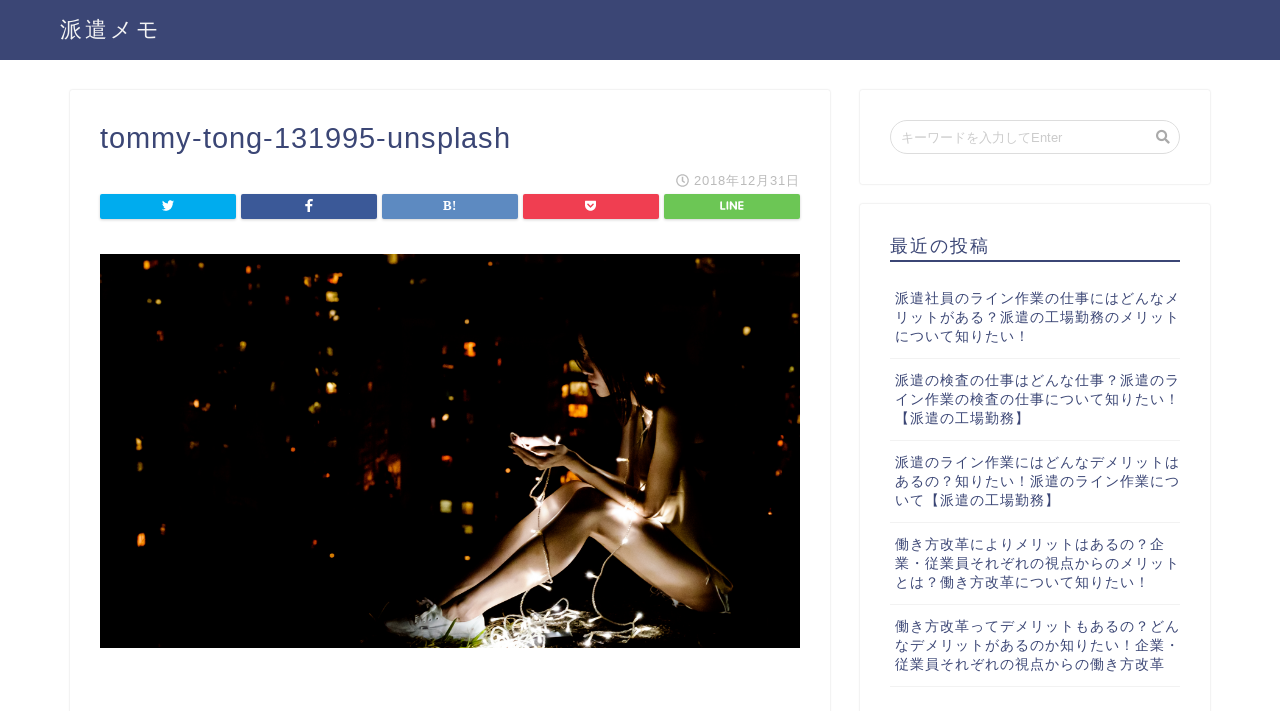

--- FILE ---
content_type: text/html; charset=UTF-8
request_url: https://xn--4dkc8647bin3a.com/2018/12/31/%E5%89%AF%E6%A5%AD%E8%A7%A3%E7%A6%81%EF%BC%81%E5%A4%9C%E3%81%A0%E3%81%91%E6%B4%BE%E9%81%A3%E3%81%A7%E5%83%8D%E3%81%8F%E4%BA%8B%E3%81%AF%E5%87%BA%E6%9D%A5%E3%82%8B%E3%81%AE%EF%BC%9F%E5%A4%9C%E3%81%AB/tommy-tong-131995-unsplash/
body_size: 10419
content:
<!DOCTYPE html>
<html lang="ja">
<head prefix="og: http://ogp.me/ns# fb: http://ogp.me/ns/fb# article: http://ogp.me/ns/article#">
<meta charset="utf-8">
<meta http-equiv="X-UA-Compatible" content="IE=edge">
<meta name="viewport" content="width=device-width, initial-scale=1">
<!-- ここからOGP -->
<meta property="og:type" content="blog">
<meta property="og:description" content=""> 
<meta property="og:title" content="tommy-tong-131995-unsplash｜派遣メモ"> 
<meta property="og:url" content="https://xn--4dkc8647bin3a.com/2018/12/31/%e5%89%af%e6%a5%ad%e8%a7%a3%e7%a6%81%ef%bc%81%e5%a4%9c%e3%81%a0%e3%81%91%e6%b4%be%e9%81%a3%e3%81%a7%e5%83%8d%e3%81%8f%e4%ba%8b%e3%81%af%e5%87%ba%e6%9d%a5%e3%82%8b%e3%81%ae%ef%bc%9f%e5%a4%9c%e3%81%ab/tommy-tong-131995-unsplash/"> 
<meta property="og:image" content="https://xn--4dkc8647bin3a.com/wp-content/themes/jin/img/noimg.png">
<meta property="og:site_name" content="派遣メモ">
<meta property="fb:admins" content="">
<meta name="twitter:card" content="summary">
<!-- ここまでOGP --> 
<title>tommy-tong-131995-unsplash｜派遣メモ</title>
<meta name="description" itemprop="description" content="" >
<link rel="shortcut icon" href="https://xn--4dkc8647bin3a.com/wp-content/themes/jin/favicon.ico">

<link rel='dns-prefetch' href='//webfonts.xserver.jp' />
<link rel='dns-prefetch' href='//ajax.googleapis.com' />
<link rel='dns-prefetch' href='//cdnjs.cloudflare.com' />
<link rel='dns-prefetch' href='//use.fontawesome.com' />
<link rel='dns-prefetch' href='//s.w.org' />
<link rel="alternate" type="application/rss+xml" title="派遣メモ &raquo; フィード" href="https://xn--4dkc8647bin3a.com/feed/" />
<link rel="alternate" type="application/rss+xml" title="派遣メモ &raquo; コメントフィード" href="https://xn--4dkc8647bin3a.com/comments/feed/" />
<link rel="alternate" type="application/rss+xml" title="派遣メモ &raquo; tommy-tong-131995-unsplash のコメントのフィード" href="https://xn--4dkc8647bin3a.com/2018/12/31/%e5%89%af%e6%a5%ad%e8%a7%a3%e7%a6%81%ef%bc%81%e5%a4%9c%e3%81%a0%e3%81%91%e6%b4%be%e9%81%a3%e3%81%a7%e5%83%8d%e3%81%8f%e4%ba%8b%e3%81%af%e5%87%ba%e6%9d%a5%e3%82%8b%e3%81%ae%ef%bc%9f%e5%a4%9c%e3%81%ab/tommy-tong-131995-unsplash/feed/" />
		<script type="text/javascript">
			window._wpemojiSettings = {"baseUrl":"https:\/\/s.w.org\/images\/core\/emoji\/12.0.0-1\/72x72\/","ext":".png","svgUrl":"https:\/\/s.w.org\/images\/core\/emoji\/12.0.0-1\/svg\/","svgExt":".svg","source":{"concatemoji":"https:\/\/xn--4dkc8647bin3a.com\/wp-includes\/js\/wp-emoji-release.min.js?ver=5.3.20"}};
			!function(e,a,t){var n,r,o,i=a.createElement("canvas"),p=i.getContext&&i.getContext("2d");function s(e,t){var a=String.fromCharCode;p.clearRect(0,0,i.width,i.height),p.fillText(a.apply(this,e),0,0);e=i.toDataURL();return p.clearRect(0,0,i.width,i.height),p.fillText(a.apply(this,t),0,0),e===i.toDataURL()}function c(e){var t=a.createElement("script");t.src=e,t.defer=t.type="text/javascript",a.getElementsByTagName("head")[0].appendChild(t)}for(o=Array("flag","emoji"),t.supports={everything:!0,everythingExceptFlag:!0},r=0;r<o.length;r++)t.supports[o[r]]=function(e){if(!p||!p.fillText)return!1;switch(p.textBaseline="top",p.font="600 32px Arial",e){case"flag":return s([127987,65039,8205,9895,65039],[127987,65039,8203,9895,65039])?!1:!s([55356,56826,55356,56819],[55356,56826,8203,55356,56819])&&!s([55356,57332,56128,56423,56128,56418,56128,56421,56128,56430,56128,56423,56128,56447],[55356,57332,8203,56128,56423,8203,56128,56418,8203,56128,56421,8203,56128,56430,8203,56128,56423,8203,56128,56447]);case"emoji":return!s([55357,56424,55356,57342,8205,55358,56605,8205,55357,56424,55356,57340],[55357,56424,55356,57342,8203,55358,56605,8203,55357,56424,55356,57340])}return!1}(o[r]),t.supports.everything=t.supports.everything&&t.supports[o[r]],"flag"!==o[r]&&(t.supports.everythingExceptFlag=t.supports.everythingExceptFlag&&t.supports[o[r]]);t.supports.everythingExceptFlag=t.supports.everythingExceptFlag&&!t.supports.flag,t.DOMReady=!1,t.readyCallback=function(){t.DOMReady=!0},t.supports.everything||(n=function(){t.readyCallback()},a.addEventListener?(a.addEventListener("DOMContentLoaded",n,!1),e.addEventListener("load",n,!1)):(e.attachEvent("onload",n),a.attachEvent("onreadystatechange",function(){"complete"===a.readyState&&t.readyCallback()})),(n=t.source||{}).concatemoji?c(n.concatemoji):n.wpemoji&&n.twemoji&&(c(n.twemoji),c(n.wpemoji)))}(window,document,window._wpemojiSettings);
		</script>
		<style type="text/css">
img.wp-smiley,
img.emoji {
	display: inline !important;
	border: none !important;
	box-shadow: none !important;
	height: 1em !important;
	width: 1em !important;
	margin: 0 .07em !important;
	vertical-align: -0.1em !important;
	background: none !important;
	padding: 0 !important;
}
</style>
	<link rel='stylesheet' id='wp-block-library-css'  href='https://xn--4dkc8647bin3a.com/wp-includes/css/dist/block-library/style.min.css?ver=5.3.20' type='text/css' media='all' />
<link rel='stylesheet' id='contact-form-7-css'  href='https://xn--4dkc8647bin3a.com/wp-content/plugins/contact-form-7/includes/css/styles.css?ver=5.1.6' type='text/css' media='all' />
<link rel='stylesheet' id='ez-icomoon-css'  href='https://xn--4dkc8647bin3a.com/wp-content/plugins/easy-table-of-contents/vendor/icomoon/style.min.css?ver=1.7' type='text/css' media='all' />
<link rel='stylesheet' id='ez-toc-css'  href='https://xn--4dkc8647bin3a.com/wp-content/plugins/easy-table-of-contents/assets/css/screen.min.css?ver=1.7' type='text/css' media='all' />
<style id='ez-toc-inline-css' type='text/css'>
div#ez-toc-container p.ez-toc-title {font-size: 120%;}div#ez-toc-container p.ez-toc-title {font-weight: 500;}div#ez-toc-container ul li {font-size: 95%;}
</style>
<link rel='stylesheet' id='theme-style-css'  href='https://xn--4dkc8647bin3a.com/wp-content/themes/jin/style.css?ver=5.3.20' type='text/css' media='all' />
<link rel='stylesheet' id='fontawesome-style-css'  href='https://use.fontawesome.com/releases/v5.1.0/css/all.css?ver=5.3.20' type='text/css' media='all' />
<link rel='stylesheet' id='swiper-style-css'  href='https://cdnjs.cloudflare.com/ajax/libs/Swiper/4.0.7/css/swiper.min.css?ver=5.3.20' type='text/css' media='all' />
<script type='text/javascript' src='https://ajax.googleapis.com/ajax/libs/jquery/1.12.4/jquery.min.js?ver=5.3.20'></script>
<script type='text/javascript' src='//webfonts.xserver.jp/js/xserver.js?ver=1.2.1'></script>
<script type='text/javascript' src='https://xn--4dkc8647bin3a.com/wp-content/themes/jin/js/common.js?ver=5.3.20'></script>
<link rel='https://api.w.org/' href='https://xn--4dkc8647bin3a.com/wp-json/' />
<link rel='shortlink' href='https://xn--4dkc8647bin3a.com/?p=517' />
<link rel="alternate" type="application/json+oembed" href="https://xn--4dkc8647bin3a.com/wp-json/oembed/1.0/embed?url=https%3A%2F%2Fxn--4dkc8647bin3a.com%2F2018%2F12%2F31%2F%25e5%2589%25af%25e6%25a5%25ad%25e8%25a7%25a3%25e7%25a6%2581%25ef%25bc%2581%25e5%25a4%259c%25e3%2581%25a0%25e3%2581%2591%25e6%25b4%25be%25e9%2581%25a3%25e3%2581%25a7%25e5%2583%258d%25e3%2581%258f%25e4%25ba%258b%25e3%2581%25af%25e5%2587%25ba%25e6%259d%25a5%25e3%2582%258b%25e3%2581%25ae%25ef%25bc%259f%25e5%25a4%259c%25e3%2581%25ab%2Ftommy-tong-131995-unsplash%2F" />
<link rel="alternate" type="text/xml+oembed" href="https://xn--4dkc8647bin3a.com/wp-json/oembed/1.0/embed?url=https%3A%2F%2Fxn--4dkc8647bin3a.com%2F2018%2F12%2F31%2F%25e5%2589%25af%25e6%25a5%25ad%25e8%25a7%25a3%25e7%25a6%2581%25ef%25bc%2581%25e5%25a4%259c%25e3%2581%25a0%25e3%2581%2591%25e6%25b4%25be%25e9%2581%25a3%25e3%2581%25a7%25e5%2583%258d%25e3%2581%258f%25e4%25ba%258b%25e3%2581%25af%25e5%2587%25ba%25e6%259d%25a5%25e3%2582%258b%25e3%2581%25ae%25ef%25bc%259f%25e5%25a4%259c%25e3%2581%25ab%2Ftommy-tong-131995-unsplash%2F&#038;format=xml" />
	<style type="text/css">
		#wrapper{
						background-color: #fff;
						background-image: url();
		}
		.related-entry-headline-text span:before,
		#comment-title span:before,
		#reply-title span:before{
			background-color: #3b4675;
			border-color: #3b4675!important;
		}
		footer,
		#breadcrumb:after,
		#page-top a{	
			background-color: #3b4675;
		}
		.footer-inner a,
		#copyright,
		#copyright-center{
			border-color: #fff!important;
			color: #fff!important;
		}
		#footer-widget-area
		{
			border-color: #fff!important;
		}
		.page-top-footer a{
			color: #3b4675!important;
		}
				#breadcrumb ul li,
		#breadcrumb ul li a{
			color: #3b4675!important;
		}
		
		body,
		a,
		a:link,
		a:visited{
			color: #3b4675;
		}
		a:hover{
			color: #008db7;
		}
				.widget_nav_menu ul > li > a:before,
		.widget_categories ul > li > a:before,
		.widget_archive form:after,
		.widget_categories form:after,
		.widget_nav_menu ul > li > ul.sub-menu > li > a:before,
		.widget_categories ul > li > .children > li > a:before,
		.widget_nav_menu ul > li > ul.sub-menu > li > ul.sub-menu li > a:before,
		.widget_categories ul > li > .children > li > .children li > a:before{
			color: #3b4675;
		}
		footer .footer-widget,
		footer .footer-widget a,
		footer .footer-widget ul li,
		.footer-widget.widget_nav_menu ul > li > a:before,
		.footer-widget.widget_categories ul > li > a:before{
			color: #fff!important;
			border-color: #fff!important;
		}
		footer .footer-widget .widgettitle{
			color: #fff!important;
			border-color: #ffcd44!important;
		}
		footer .widget_nav_menu ul .children .children li a:before,
		footer .widget_categories ul .children .children li a:before{
			background-color: #fff!important;
		}
		#drawernav a:hover,
		.post-list-title,
		#prev-next p,
		#toc_container .toc_list li a{
			color: #3b4675!important;
		}
		#header-box{
			background-color: #3b4675;
		}
		.pickup-contents:before{
			background-color: #3b4675!important;
		}
		.main-image-text{
			color: #555;
		}
		.main-image-text-sub{
			color: #555;
		}
		
						#site-info{
			padding-top: 15px!important;
			padding-bottom: 15px!important;
		}
				
		#site-info span a{
			color: #f4f4f4!important;
		}
		
				#headmenu .headsns .line a svg{
			fill: #f4f4f4!important;
		}
		#headmenu .headsns a,
		#headmenu{
			color: #f4f4f4!important;
			border-color:#f4f4f4!important;
		}
						.profile-follow .line-sns a svg{
			fill: #3b4675!important;
		}
		.profile-follow .line-sns a:hover svg{
			fill: #ffcd44!important;
		}
		.profile-follow a{
			color: #3b4675!important;
			border-color:#3b4675!important;
		}
		.profile-follow a:hover,
		#headmenu .headsns a:hover{
			color:#ffcd44!important;
			border-color:#ffcd44!important;
		}
				.search-box:hover{
			color:#ffcd44!important;
			border-color:#ffcd44!important;
		}
				#header #headmenu .headsns .line a:hover svg{
			fill:#ffcd44!important;
		}
		.cps-icon-bar,
		#navtoggle:checked + .sp-menu-open .cps-icon-bar{
			background-color: #f4f4f4;
		}
		#nav-container{
			background-color: #fff;
		}
		#drawernav ul.menu-box > li > a,
		#drawernav2 ul.menu-box > li > a,
		#drawernav3 ul.menu-box > li > a,
		#drawernav4 ul.menu-box > li > a,
		#drawernav5 ul.menu-box > li > a,
		#drawernav ul.menu-box > li.menu-item-has-children:after,
		#drawernav2 ul.menu-box > li.menu-item-has-children:after,
		#drawernav3 ul.menu-box > li.menu-item-has-children:after,
		#drawernav4 ul.menu-box > li.menu-item-has-children:after,
		#drawernav5 ul.menu-box > li.menu-item-has-children:after{
			color: #f4f4f4!important;
		}
		#drawernav ul.menu-box li a,
		#drawernav2 ul.menu-box li a,
		#drawernav3 ul.menu-box li a,
		#drawernav4 ul.menu-box li a,
		#drawernav5 ul.menu-box li a{
			font-size: 14px!important;
		}
		#drawernav3 ul.menu-box > li{
			color: #3b4675!important;
		}
		#drawernav4 .menu-box > .menu-item > a:after,
		#drawernav3 .menu-box > .menu-item > a:after,
		#drawernav .menu-box > .menu-item > a:after{
			background-color: #f4f4f4!important;
		}
		#drawernav2 .menu-box > .menu-item:hover,
		#drawernav5 .menu-box > .menu-item:hover{
			border-top-color: #3b4675!important;
		}
				.cps-info-bar a{
			background-color: #ffcd44!important;
		}
				@media (min-width: 768px) {
			.post-list-mag .post-list-item:not(:nth-child(2n)){
				margin-right: 2.6%;
			}
		}
				@media (min-width: 768px) {
			#tab-1:checked ~ .tabBtn-mag li [for="tab-1"]:after,
			#tab-2:checked ~ .tabBtn-mag li [for="tab-2"]:after,
			#tab-3:checked ~ .tabBtn-mag li [for="tab-3"]:after,
			#tab-4:checked ~ .tabBtn-mag li [for="tab-4"]:after{
				border-top-color: #3b4675!important;
			}
			.tabBtn-mag label{
				border-bottom-color: #3b4675!important;
			}
		}
		#tab-1:checked ~ .tabBtn-mag li [for="tab-1"],
		#tab-2:checked ~ .tabBtn-mag li [for="tab-2"],
		#tab-3:checked ~ .tabBtn-mag li [for="tab-3"],
		#tab-4:checked ~ .tabBtn-mag li [for="tab-4"],
		#prev-next a.next:after,
		#prev-next a.prev:after{
			
			background-color: #3b4675!important;
		}
		

		.swiper-slide .post-list-cat,
		.post-list-mag .post-list-cat,
		.post-list-mag3col .post-list-cat,
		.post-list-mag-sp1col .post-list-cat,
		.swiper-pagination-bullet-active,
		.pickup-cat,
		.post-list .post-list-cat,
		.more-cat-button a:hover span:before,
		#breadcrumb .bcHome a:hover span:before,
		.popular-item:nth-child(1) .pop-num,
		.popular-item:nth-child(2) .pop-num,
		.popular-item:nth-child(3) .pop-num{
			background-color: #ffcd44!important;
		}
		.sidebar-btn a,
		.profile-sns-menu{
			background-color: #ffcd44!important;
		}
		.sp-sns-menu a,
		.pickup-contents-box a:hover .pickup-title{
			border-color: #3b4675!important;
			color: #3b4675!important;
		}
				.pro-line svg{
			fill: #3b4675!important;
		}
		.cps-post-cat a,
		.meta-cat,
		.popular-cat{
			background-color: #ffcd44!important;
			border-color: #ffcd44!important;
		}
		.tagicon,
		.tag-box a,
		#toc_container .toc_list > li,
		#toc_container .toc_title{
			color: #3b4675!important;
		}
		.tag-box a,
		#toc_container:before{
			border-color: #3b4675!important;
		}
		.cps-post-cat a:hover{
			color: #008db7!important;
		}
		.pagination li:not([class*="current"]) a:hover,
		.widget_tag_cloud a:hover{
			background-color: #3b4675!important;
		}
		.pagination li:not([class*="current"]) a:hover{
			opacity: 0.5!important;
		}
		.pagination li.current a{
			background-color: #3b4675!important;
			border-color: #3b4675!important;
		}
		.nextpage a:hover span {
			color: #3b4675!important;
			border-color: #3b4675!important;
		}
		.cta-content:before{
			background-color: #6FBFCA!important;
		}
		.cta-text,
		.info-title{
			color: #fff!important;
		}
		#footer-widget-area.footer_style1 .widgettitle{
			border-color: #ffcd44!important;
		}
		.sidebar_style1 .widgettitle,
		.sidebar_style5 .widgettitle{
			border-color: #3b4675!important;
		}
		.sidebar_style2 .widgettitle,
		.sidebar_style4 .widgettitle,
		.sidebar_style6 .widgettitle{
			background-color: #3b4675!important;
		}
		
		.tn-logo-size{
			font-size: 160%!important;
		}
		.tn-logo-size img{
			width: 160%!important;
		}
		.sp-logo-size{
			font-size: 100%!important;
		}
		.sp-logo-size img{
			width: 100%!important;
		}
				.cps-post-main ul > li:before,
		.cps-post-main ol > li:before{
			background-color: #ffcd44!important;
		}
		.profile-card .profile-title{
			background-color: #3b4675!important;
		}
		.profile-card{
			border-color: #3b4675!important;
		}
		.cps-post-main a{
			color:#008db7;
		}
		.cps-post-main .marker{
			background: -webkit-linear-gradient( transparent 60%, #ffcedb 0% ) ;
			background: linear-gradient( transparent 60%, #ffcedb 0% ) ;
		}
		.cps-post-main .marker2{
			background: -webkit-linear-gradient( transparent 60%, #a9eaf2 0% ) ;
			background: linear-gradient( transparent 60%, #a9eaf2 0% ) ;
		}
		
		
		.simple-box1{
			border-color:#ef9b9b!important;
		}
		.simple-box2{
			border-color:#f2bf7d!important;
		}
		.simple-box3{
			border-color:#b5e28a!important;
		}
		.simple-box4{
			border-color:#7badd8!important;
		}
		.simple-box4:before{
			background-color: #7badd8;
		}
		.simple-box5{
			border-color:#e896c7!important;
		}
		.simple-box5:before{
			background-color: #e896c7;
		}
		.simple-box6{
			background-color:#fffdef!important;
		}
		.simple-box7{
			border-color:#def1f9!important;
		}
		.simple-box7:before{
			background-color:#def1f9!important;
		}
		.simple-box8{
			border-color:#96ddc1!important;
		}
		.simple-box8:before{
			background-color:#96ddc1!important;
		}
		.simple-box9:before{
			background-color:#e1c0e8!important;
		}
		.simple-box9:after{
			border-color:#e1c0e8 #e1c0e8 #fff #fff!important;
		}
		
		.kaisetsu-box1:before,
		.kaisetsu-box1-title{
			background-color:#ffb49e!important;
		}
		.kaisetsu-box2{
			border-color:#89c2f4!important;
		}
		.kaisetsu-box2-title{
			background-color:#89c2f4!important;
		}
		.kaisetsu-box4{
			border-color:#ea91a9!important;
		}
		.kaisetsu-box4-title{
			background-color:#ea91a9!important;
		}
		.kaisetsu-box5:before{
			background-color:#57b3ba!important;
		}
		.kaisetsu-box5-title{
			background-color:#57b3ba!important;
		}
		
		.concept-box1{
			border-color:#85db8f!important;
		}
		.concept-box1:after{
			background-color:#85db8f!important;
		}
		.concept-box1:before{
			content:"ポイント"!important;
			color:#85db8f!important;
		}
		.concept-box2{
			border-color:#f7cf6a!important;
		}
		.concept-box2:after{
			background-color:#f7cf6a!important;
		}
		.concept-box2:before{
			content:"注意点"!important;
			color:#f7cf6a!important;
		}
		.concept-box3{
			border-color:#86cee8!important;
		}
		.concept-box3:after{
			background-color:#86cee8!important;
		}
		.concept-box3:before{
			content:"良い例"!important;
			color:#86cee8!important;
		}
		.concept-box4{
			border-color:#ed8989!important;
		}
		.concept-box4:after{
			background-color:#ed8989!important;
		}
		.concept-box4:before{
			content:"悪い例"!important;
			color:#ed8989!important;
		}
		.concept-box5{
			border-color:#9e9e9e!important;
		}
		.concept-box5:after{
			background-color:#9e9e9e!important;
		}
		.concept-box5:before{
			content:"参考"!important;
			color:#9e9e9e!important;
		}
		.concept-box6{
			border-color:#8eaced!important;
		}
		.concept-box6:after{
			background-color:#8eaced!important;
		}
		.concept-box6:before{
			content:"メモ"!important;
			color:#8eaced!important;
		}
		
		.innerlink-box1,
		.blog-card{
			border-color:#73bc9b!important;
		}
		.innerlink-box1-title{
			background-color:#73bc9b!important;
			border-color:#73bc9b!important;
		}
		.innerlink-box1:before,
		.blog-card-hl-box{
			background-color:#73bc9b!important;
		}
		
		.color-button01 a,
		.color-button01 a:hover,
		.color-button01:before{
			background-color: #008db7!important;
		}
		.top-image-btn-color a,
		.top-image-btn-color a:hover,
		.top-image-btn-color:before{
			background-color: #ffcd44!important;
		}
		.color-button02 a,
		.color-button02 a:hover,
		.color-button02:before{
			background-color: #d9333f!important;
		}
		
		.color-button01-big a,
		.color-button01-big a:hover,
		.color-button01-big:before{
			background-color: #3296d1!important;
		}
		.color-button01-big a,
		.color-button01-big:before{
			border-radius: 5px!important;
		}
		.color-button01-big a{
			padding-top: 20px!important;
			padding-bottom: 20px!important;
		}
		
		.color-button02-big a,
		.color-button02-big a:hover,
		.color-button02-big:before{
			background-color: #83d159!important;
		}
		.color-button02-big a,
		.color-button02-big:before{
			border-radius: 5px!important;
		}
		.color-button02-big a{
			padding-top: 20px!important;
			padding-bottom: 20px!important;
		}
				.color-button01-big{
			width: 75%!important;
		}
		.color-button02-big{
			width: 75%!important;
		}
				
		
					.top-image-btn-color:before,
			.color-button01:before,
			.color-button02:before,
			.color-button01-big:before,
			.color-button02-big:before{
				bottom: -1px;
				left: -1px;
				width: 100%;
				height: 100%;
				border-radius: 6px;
				box-shadow: 0px 1px 5px 0px rgba(0, 0, 0, 0.25);
				-webkit-transition: all .4s;
				transition: all .4s;
			}
			.top-image-btn-color a:hover,
			.color-button01 a:hover,
			.color-button02 a:hover,
			.color-button01-big a:hover,
			.color-button02-big a:hover{
				-webkit-transform: translateY(2px);
				transform: translateY(2px);
				-webkit-filter: brightness(0.95);
				 filter: brightness(0.95);
			}
			.top-image-btn-color:hover:before,
			.color-button01:hover:before,
			.color-button02:hover:before,
			.color-button01-big:hover:before,
			.color-button02-big:hover:before{
				-webkit-transform: translateY(2px);
				transform: translateY(2px);
				box-shadow: none!important;
			}
				
		.h2-style01 h2,
		.h2-style02 h2:before,
		.h2-style03 h2,
		.h2-style04 h2:before,
		.h2-style05 h2,
		.h2-style07 h2:before,
		.h2-style07 h2:after,
		.h3-style03 h3:before,
		.h3-style02 h3:before,
		.h3-style05 h3:before,
		.h3-style07 h3:before,
		.h2-style08 h2:after,
		.h2-style10 h2:before,
		.h2-style10 h2:after,
		.h3-style02 h3:after,
		.h4-style02 h4:before{
			background-color: #3b4675!important;
		}
		.h3-style01 h3,
		.h3-style04 h3,
		.h3-style05 h3,
		.h3-style06 h3,
		.h4-style01 h4,
		.h2-style02 h2,
		.h2-style08 h2,
		.h2-style08 h2:before,
		.h2-style09 h2,
		.h4-style03 h4{
			border-color: #3b4675!important;
		}
		.h2-style05 h2:before{
			border-top-color: #3b4675!important;
		}
		.h2-style06 h2:before,
		.sidebar_style3 .widgettitle:after{
			background-image: linear-gradient(
				-45deg,
				transparent 25%,
				#3b4675 25%,
				#3b4675 50%,
				transparent 50%,
				transparent 75%,
				#3b4675 75%,
				#3b4675			);
		}
				
		@media all and (-ms-high-contrast:none){
			*::-ms-backdrop, .color-button01:before,
			.color-button02:before,
			.color-button01-big:before,
			.color-button02-big:before{
				background-color: #595857!important;
			}
		}
		
		.jin-lp-h2 h2,
		.jin-lp-h2 h2{
			background-color: transparent!important;
			border-color: transparent!important;
			color: #3b4675!important;
		}
		.jincolumn-h3style2{
			border-color:#3b4675!important;
		}
		.jinlph2-style1 h2:first-letter{
			color:#3b4675!important;
		}
		.jinlph2-style2 h2,
		.jinlph2-style3 h2{
			border-color:#3b4675!important;
		}
		.jin-photo-title .jin-fusen1-down,
		.jin-photo-title .jin-fusen1-even,
		.jin-photo-title .jin-fusen1-up{
			border-left-color:#3b4675;
		}
		.jin-photo-title .jin-fusen2,
		.jin-photo-title .jin-fusen3{
			background-color:#3b4675;
		}
		.jin-photo-title .jin-fusen2:before,
		.jin-photo-title .jin-fusen3:before {
			border-top-color: #3b4675;
		}
		
		
	</style>
			<script type="text/javascript" >
				window.ga=window.ga||function(){(ga.q=ga.q||[]).push(arguments)};ga.l=+new Date;
				ga('create', 'UA-131378146-1', 'auto');
				// Plugins
				
				ga('send', 'pageview');
			</script>
			<script async src="https://www.google-analytics.com/analytics.js"></script>
					<style type="text/css" id="wp-custom-css">
			/*目次のH3を消す*/
#toc_container .toc_list > li > ul li a:before{
	display:none;
}
#toc_container .toc_list > li > ul > li {
    padding-left: 25px;
}

.edit-post-layout__metaboxes {
	display: none;
}		</style>
		
<link href="https://fonts.googleapis.com/css?family=Quicksand" rel="stylesheet">
<link href="https://xn--4dkc8647bin3a.com/wp-content/themes/jin/css/kaereba.css" rel="stylesheet" />

<!-- Global site tag (gtag.js) - Google Analytics -->
<script async src="https://www.googletagmanager.com/gtag/js?id=UA-112740872-3"></script>
<script>
  window.dataLayer = window.dataLayer || [];
  function gtag(){dataLayer.push(arguments);}
  gtag('js', new Date());

  gtag('config', 'UA-112740872-3');
</script>

<meta name="google-site-verification" content="vNRZTdvSwpkcH347cGooEngwWCmGaTiZFULqupE5JUU" />	<style>.edit-post-layout__metaboxes {
		display: none;
		}
	</style>
</head>
<body class="attachment attachment-template-default single single-attachment postid-517 attachmentid-517 attachment-jpeg" id="nofont-style">
<div id="wrapper">

		
	
		<!--ヘッダー-->

					<div id="header-box" class="tn_on header-box animate">
	<div id="header" class="header-type1 header animate">
				
		<div id="site-info" class="ef">
												<span class="tn-logo-size"><a href='https://xn--4dkc8647bin3a.com/' title='派遣メモ' rel='home'>派遣メモ</a></span>
									</div>

		
	
			</div>
	
		
</div>


<div id="scroll-content" class="animate">
	
						
		<!--ヘッダー-->

		<div class="clearfix"></div>

			
														
			
	<div id="contents">
		
		<!--メインコンテンツ-->
		<main id="main-contents" class="main-contents article_style1 animate" itemprop="mainContentOfPage">
				<section class="cps-post-box hentry">
											<article class="cps-post">
							<header class="cps-post-header">
								<h1 class="cps-post-title entry-title" itemprop="headline">tommy-tong-131995-unsplash</h1>
								<div class="cps-post-meta vcard">
									<span class="writer fn" itemprop="author" itemscope itemtype="http://schema.org/Person"><span itemprop="name">コウディー</span></span>
									<span class="cps-post-cat" itemprop="keywords"></span>
									<span class="cps-post-date-box">
												<span class="cps-post-date"><i class="far fa-clock" aria-hidden="true"></i>&nbsp;<time class="entry-date date published updated" datetime="2018-12-31T15:15:36+09:00">2018年12月31日</time></span>
										</span>
								</div>
																											<div class="share-top sns-design-type01">
	<div class="sns-top">
		<ol>
			<!--ツイートボタン-->
							<li class="twitter"><a href="http://twitter.com/intent/tweet?url=https%3A%2F%2Fxn--4dkc8647bin3a.com%2F2018%2F12%2F31%2F%25e5%2589%25af%25e6%25a5%25ad%25e8%25a7%25a3%25e7%25a6%2581%25ef%25bc%2581%25e5%25a4%259c%25e3%2581%25a0%25e3%2581%2591%25e6%25b4%25be%25e9%2581%25a3%25e3%2581%25a7%25e5%2583%258d%25e3%2581%258f%25e4%25ba%258b%25e3%2581%25af%25e5%2587%25ba%25e6%259d%25a5%25e3%2582%258b%25e3%2581%25ae%25ef%25bc%259f%25e5%25a4%259c%25e3%2581%25ab%2Ftommy-tong-131995-unsplash%2F&text=tommy-tong-131995-unsplash&via=&tw_p=tweetbutton"><i class="fab fa-twitter"></i></a>
				</li>
						<!--Facebookボタン-->
							<li class="facebook">
				<a href="http://www.facebook.com/sharer.php?src=bm&u=https%3A%2F%2Fxn--4dkc8647bin3a.com%2F2018%2F12%2F31%2F%25e5%2589%25af%25e6%25a5%25ad%25e8%25a7%25a3%25e7%25a6%2581%25ef%25bc%2581%25e5%25a4%259c%25e3%2581%25a0%25e3%2581%2591%25e6%25b4%25be%25e9%2581%25a3%25e3%2581%25a7%25e5%2583%258d%25e3%2581%258f%25e4%25ba%258b%25e3%2581%25af%25e5%2587%25ba%25e6%259d%25a5%25e3%2582%258b%25e3%2581%25ae%25ef%25bc%259f%25e5%25a4%259c%25e3%2581%25ab%2Ftommy-tong-131995-unsplash%2F&t=tommy-tong-131995-unsplash" onclick="javascript:window.open(this.href, '', 'menubar=no,toolbar=no,resizable=yes,scrollbars=yes,height=300,width=600');return false;"><i class="fab fa-facebook-f" aria-hidden="true"></i></a>
				</li>
						<!--はてブボタン-->
							<li class="hatebu">
				<a href="http://b.hatena.ne.jp/add?mode=confirm&url=https%3A%2F%2Fxn--4dkc8647bin3a.com%2F2018%2F12%2F31%2F%25e5%2589%25af%25e6%25a5%25ad%25e8%25a7%25a3%25e7%25a6%2581%25ef%25bc%2581%25e5%25a4%259c%25e3%2581%25a0%25e3%2581%2591%25e6%25b4%25be%25e9%2581%25a3%25e3%2581%25a7%25e5%2583%258d%25e3%2581%258f%25e4%25ba%258b%25e3%2581%25af%25e5%2587%25ba%25e6%259d%25a5%25e3%2582%258b%25e3%2581%25ae%25ef%25bc%259f%25e5%25a4%259c%25e3%2581%25ab%2Ftommy-tong-131995-unsplash%2F" onclick="javascript:window.open(this.href, '', 'menubar=no,toolbar=no,resizable=yes,scrollbars=yes,height=400,width=510');return false;" ><i class="font-hatena"></i></a>
				</li>
						<!--Poketボタン-->
							<li class="pocket">
				<a href="http://getpocket.com/edit?url=https%3A%2F%2Fxn--4dkc8647bin3a.com%2F2018%2F12%2F31%2F%25e5%2589%25af%25e6%25a5%25ad%25e8%25a7%25a3%25e7%25a6%2581%25ef%25bc%2581%25e5%25a4%259c%25e3%2581%25a0%25e3%2581%2591%25e6%25b4%25be%25e9%2581%25a3%25e3%2581%25a7%25e5%2583%258d%25e3%2581%258f%25e4%25ba%258b%25e3%2581%25af%25e5%2587%25ba%25e6%259d%25a5%25e3%2582%258b%25e3%2581%25ae%25ef%25bc%259f%25e5%25a4%259c%25e3%2581%25ab%2Ftommy-tong-131995-unsplash%2F&title=tommy-tong-131995-unsplash"><i class="fab fa-get-pocket" aria-hidden="true"></i></a>
				</li>
							<li class="line">
				<a href="http://line.me/R/msg/text/?https%3A%2F%2Fxn--4dkc8647bin3a.com%2F2018%2F12%2F31%2F%25e5%2589%25af%25e6%25a5%25ad%25e8%25a7%25a3%25e7%25a6%2581%25ef%25bc%2581%25e5%25a4%259c%25e3%2581%25a0%25e3%2581%2591%25e6%25b4%25be%25e9%2581%25a3%25e3%2581%25a7%25e5%2583%258d%25e3%2581%258f%25e4%25ba%258b%25e3%2581%25af%25e5%2587%25ba%25e6%259d%25a5%25e3%2582%258b%25e3%2581%25ae%25ef%25bc%259f%25e5%25a4%259c%25e3%2581%25ab%2Ftommy-tong-131995-unsplash%2F"><svg version="1.1" xmlns="http://www.w3.org/2000/svg" xmlns:xlink="http://www.w3.org/1999/xlink" x="0px"
	 y="0px" viewBox="0 0 122.4 47.2" style="enable-background:new 0 0 122.4 47.2;" xml:space="preserve">
<path d="M77.4,28.4c0.1-5,0.2-9,0.2-13.1c0-3.2-0.1-6.3,0-9.5c0.1-3.1,1.6-4.6,4-4.6c2.2,0,4.2,1.9,4.6,4.5c0.1,0.8,0,1.7,0,2.5
	c0,10.3,0,20.6,0,31c0,0.7,0,1.3,0,2c-0.1,2.2-1.1,3.8-3.3,4.5c-2.2,0.7-4-0.1-5.3-1.9c-3.1-4.1-6.1-8.3-9.1-12.5
	c-2.8-3.8-5.7-7.7-9.1-12.2c-0.5,1.9-1,2.9-1,3.9c-0.1,5.3,0,10.7,0,16c0,1.2,0.1,2.4-0.1,3.5c-0.4,2.2-2,3.5-4.2,3.4
	c-2.1-0.1-3.9-1.4-4.2-3.5c-0.2-1-0.1-2-0.1-3c0-10.5,0-21,0-31.5c0-0.5,0-1,0-1.5c-0.1-2.5,1.2-4.2,3.4-5c2.2-0.9,3.9,0.5,5.2,2.1
	c2.5,3.1,4.7,6.4,7.1,9.6c3.1,4.3,6.2,8.6,9.4,12.9C75.4,26.7,76.1,27.2,77.4,28.4z"/>
<path d="M102.3,9.7c0,3.7,0,6.3,0,9.5c3.9,0,7.7-0.1,11.5,0c1.4,0,3,0.3,4.2,0.9c1.7,0.9,2.8,2.4,2.1,4.5c-0.6,1.9-1.8,3.1-4,3.1
	c-2.5,0-5,0-7.5,0c-1.8,0-3.6,0-6,0c-0.2,3.2-0.3,6.1-0.5,9.5c4.2,0,8.2-0.1,12.1,0.1c1.5,0.1,3.4,0.6,4.5,1.5
	c0.9,0.8,1.5,2.6,1.4,3.9c-0.1,1.7-1.6,3-3.4,3.1c-6.3,0.1-12.6,0.2-18.9,0c-3.3-0.1-4-1.1-4.1-4.5c-0.1-11.8-0.1-23.6,0-35.5
	c0-3.6,1.2-4.7,4.9-4.7c5.5-0.1,11-0.1,16.5,0c2.9,0,5.2,2.1,5.2,4.3c0,2.2-2.3,4.2-5.3,4.2C111,9.8,106.8,9.7,102.3,9.7z"/>
<path d="M10.3,37.4c1.5,0,2.6,0,3.7,0c3.5,0.1,7,0.1,10.4,0.5c2.7,0.3,4,2,3.9,4.3c-0.1,2-1.6,3.5-4,3.6C18.1,46,12,46,5.8,45.9
	c-2.8-0.1-4.1-1.6-4.1-4.6c-0.1-11.8-0.1-23.6,0-35.4c0-2.8,1.8-4.6,4.1-4.7c2.2,0,4.3,2,4.5,4.5c0.2,3,0.1,6,0.1,9
	C10.4,22,10.3,29.3,10.3,37.4z"/>
<path d="M33.7,23.4c0-5.7-0.1-11.3,0-17c0-3.5,1.8-5.4,4.5-5.3c2.2,0.1,4.1,2.4,4.1,5.4c0.1,11.5,0.1,23,0,34.4
	c0,3.3-1.6,4.9-4.3,4.8c-2.7,0-4.2-1.6-4.2-5C33.7,35.1,33.8,29.3,33.7,23.4C33.8,23.4,33.8,23.4,33.7,23.4z"/>
</svg>
</a>
				</li>
		</ol>
	</div>
</div>
<div class="clearfix"></div>
																								</header>

							<div class="cps-post-main-box">
								<div class="cps-post-main h2-style01 h3-style01 h4-style01 entry-content  " itemprop="articleBody">

																													<p>
											<a href="https://xn--4dkc8647bin3a.com/wp-content/uploads/2018/12/tommy-tong-131995-unsplash.jpg" target="_blank"><img src="https://xn--4dkc8647bin3a.com/wp-content/uploads/2018/12/tommy-tong-131995-unsplash.jpg" width="4596" height="2585" alt="" /></a>
										</p>
																		
								</div>
							</div>
						</article>
														</section>
			
															</main>
		<!--サイドバー-->
<div id="sidebar" class="sideber sidebar_style1 animate" role="complementary" itemscope itemtype="http://schema.org/WPSideBar">
		
	<div id="search-2" class="widget widget_search"><form class="search-box" role="search" method="get" id="searchform" action="https://xn--4dkc8647bin3a.com/">
	<input type="search" placeholder="キーワードを入力してEnter" class="text search-text" value="" name="s" id="s">
	<input type="submit" id="searchsubmit" value="&#xf002;">
</form>
</div>		<div id="recent-posts-2" class="widget widget_recent_entries">		<div class="widgettitle ef">最近の投稿</div>		<ul>
											<li>
					<a href="https://xn--4dkc8647bin3a.com/2019/04/22/%e6%b4%be%e9%81%a3%e7%a4%be%e5%93%a1%e3%81%ae%e3%83%a9%e3%82%a4%e3%83%b3%e4%bd%9c%e6%a5%ad%e3%81%ae%e4%bb%95%e4%ba%8b%e3%81%ab%e3%81%af%e3%81%a9%e3%82%93%e3%81%aa%e3%83%a1%e3%83%aa%e3%83%83%e3%83%88/">派遣社員のライン作業の仕事にはどんなメリットがある？派遣の工場勤務のメリットについて知りたい！</a>
									</li>
											<li>
					<a href="https://xn--4dkc8647bin3a.com/2019/04/22/%e6%b4%be%e9%81%a3%e3%81%ae%e6%a4%9c%e6%9f%bb%e3%81%ae%e4%bb%95%e4%ba%8b%e3%81%af%e3%81%a9%e3%82%93%e3%81%aa%e4%bb%95%e4%ba%8b%ef%bc%9f%e6%b4%be%e9%81%a3%e3%81%ae%e3%83%a9%e3%82%a4%e3%83%b3%e4%bd%9c/">派遣の検査の仕事はどんな仕事？派遣のライン作業の検査の仕事について知りたい！【派遣の工場勤務】</a>
									</li>
											<li>
					<a href="https://xn--4dkc8647bin3a.com/2019/04/10/%e6%b4%be%e9%81%a3%e3%81%ae%e3%83%a9%e3%82%a4%e3%83%b3%e4%bd%9c%e6%a5%ad%e3%81%ab%e3%81%af%e3%81%a9%e3%82%93%e3%81%aa%e3%83%87%e3%83%a1%e3%83%aa%e3%83%83%e3%83%88%e3%81%af%e3%81%82%e3%82%8b%e3%81%ae/">派遣のライン作業にはどんなデメリットはあるの？知りたい！派遣のライン作業について【派遣の工場勤務】</a>
									</li>
											<li>
					<a href="https://xn--4dkc8647bin3a.com/2019/04/10/%e5%83%8d%e3%81%8d%e6%96%b9%e6%94%b9%e9%9d%a9%e3%81%ab%e3%82%88%e3%82%8a%e3%83%a1%e3%83%aa%e3%83%83%e3%83%88%e3%81%af%e3%81%82%e3%82%8b%e3%81%ae%ef%bc%9f%e4%bc%81%e6%a5%ad%e3%83%bb%e5%be%93%e6%a5%ad/">働き方改革によりメリットはあるの？企業・従業員それぞれの視点からのメリットとは？働き方改革について知りたい！</a>
									</li>
											<li>
					<a href="https://xn--4dkc8647bin3a.com/2019/04/10/%e5%83%8d%e3%81%8d%e6%96%b9%e6%94%b9%e9%9d%a9%e3%81%a3%e3%81%a6%e3%83%87%e3%83%a1%e3%83%aa%e3%83%83%e3%83%88%e3%82%82%e3%81%82%e3%82%8b%e3%81%ae%ef%bc%9f%e3%81%a9%e3%82%93%e3%81%aa%e3%83%87%e3%83%a1/">働き方改革ってデメリットもあるの？どんなデメリットがあるのか知りたい！企業・従業員それぞれの視点からの働き方改革</a>
									</li>
					</ul>
		</div><div id="archives-2" class="widget widget_archive"><div class="widgettitle ef">アーカイブ</div>		<ul>
				<li><a href='https://xn--4dkc8647bin3a.com/2019/04/'>2019年4月</a></li>
	<li><a href='https://xn--4dkc8647bin3a.com/2019/03/'>2019年3月</a></li>
	<li><a href='https://xn--4dkc8647bin3a.com/2019/02/'>2019年2月</a></li>
	<li><a href='https://xn--4dkc8647bin3a.com/2019/01/'>2019年1月</a></li>
	<li><a href='https://xn--4dkc8647bin3a.com/2018/12/'>2018年12月</a></li>
	<li><a href='https://xn--4dkc8647bin3a.com/2018/11/'>2018年11月</a></li>
		</ul>
			</div><div id="categories-2" class="widget widget_categories"><div class="widgettitle ef">カテゴリー</div>		<ul>
				<li class="cat-item cat-item-6"><a href="https://xn--4dkc8647bin3a.com/category/%e3%81%9d%e3%81%ae%e4%bb%96%e3%81%ae%e4%bb%95%e4%ba%8b/">その他の仕事</a>
</li>
	<li class="cat-item cat-item-652"><a href="https://xn--4dkc8647bin3a.com/category/%e6%b4%be%e9%81%a3%e7%a4%be%e5%93%a1/%e5%a6%8a%e5%a8%a0/">妊娠</a>
</li>
	<li class="cat-item cat-item-122"><a href="https://xn--4dkc8647bin3a.com/category/%e6%b4%be%e9%81%a3%e7%a4%be%e5%93%a1/%e6%82%a9%e3%81%bf/">悩み</a>
</li>
	<li class="cat-item cat-item-559"><a href="https://xn--4dkc8647bin3a.com/category/%e6%b4%be%e9%81%a3%e7%a4%be%e5%93%a1/%e6%9c%89%e7%b5%a6/">有給</a>
</li>
	<li class="cat-item cat-item-1"><a href="https://xn--4dkc8647bin3a.com/category/%e6%9c%aa%e5%88%86%e9%a1%9e/">未分類</a>
</li>
	<li class="cat-item cat-item-607"><a href="https://xn--4dkc8647bin3a.com/category/%e6%b4%be%e9%81%a3%e3%81%ab%e9%96%a2%e3%82%8f%e3%82%8b%e6%b3%95%e5%be%8b/">派遣に関わる法律</a>
</li>
	<li class="cat-item cat-item-4"><a href="https://xn--4dkc8647bin3a.com/category/%e6%b4%be%e9%81%a3%e4%bc%9a%e7%a4%be/">派遣会社</a>
</li>
	<li class="cat-item cat-item-3"><a href="https://xn--4dkc8647bin3a.com/category/%e6%b4%be%e9%81%a3%e5%85%88/">派遣先</a>
</li>
	<li class="cat-item cat-item-5"><a href="https://xn--4dkc8647bin3a.com/category/%e6%b4%be%e9%81%a3%e7%a4%be%e5%93%a1/">派遣社員</a>
</li>
	<li class="cat-item cat-item-116"><a href="https://xn--4dkc8647bin3a.com/category/%e6%b4%be%e9%81%a3%e7%a4%be%e5%93%a1/%e9%9d%a2%e6%8e%a5/">面接</a>
</li>
		</ul>
			</div><div id="text-2" class="widget widget_text">			<div class="textwidget"></div>
		</div>	
			</div>
	</div>
	<div class="clearfix"></div>
	<!--フッター-->
			<div id="breadcrumb" class=""><ul itemprop="breadcrumb"><div class="page-top-footer"><a class="totop"><i class="fas fa-chevron-up" aria-hidden="true"></i></a></div><li class="bcHome" itemscope itemtype="http://data-vocabulary.org/Breadcrumb"><a href="https://xn--4dkc8647bin3a.com/" itemprop="url"><i class="fas fa-home space-i" aria-hidden="true"></i><span itemprop="title">HOME</span></a></li><li><i class="fa fa-angle-right space" aria-hidden="true"></i></li><li>tommy-tong-131995-unsplash</li></ul></div>			<footer role="contentinfo" itemscope itemtype="http://schema.org/WPFooter">
	
		<!--ここからフッターウィジェット-->
		
				
				
		
		<div class="clearfix"></div>
		
		<!--ここまでフッターウィジェット-->
	
					<div id="footer-box">
				<div class="footer-inner">
					<span id="privacy"><a href="https://xn--4dkc8647bin3a.com/privacy">プライバシーポリシー</a></span>
					<span id="law"><a href="https://xn--4dkc8647bin3a.com/law">免責事項</a></span>
					<span id="copyright" itemprop="copyrightHolder"><i class="far fa-copyright" aria-hidden="true"></i>&nbsp;2018–2025&nbsp;&nbsp;派遣メモ</span>
				</div>
			</div>
				<div class="clearfix"></div>
	</footer>
	
	
	
		
	</div><!--scroll-content-->
	
</div><!--wrapper-->

<script type='text/javascript'>
/* <![CDATA[ */
var wpcf7 = {"apiSettings":{"root":"https:\/\/xn--4dkc8647bin3a.com\/wp-json\/contact-form-7\/v1","namespace":"contact-form-7\/v1"}};
/* ]]> */
</script>
<script type='text/javascript' src='https://xn--4dkc8647bin3a.com/wp-content/plugins/contact-form-7/includes/js/scripts.js?ver=5.1.6'></script>
<script type='text/javascript' src='https://xn--4dkc8647bin3a.com/wp-content/plugins/shortcode-toc/assets/vendor/js/anchorific.js?ver=1.0.3'></script>
<script type='text/javascript'>
/* <![CDATA[ */
var tocplus = {"visibility_show":"\u8868\u793a","visibility_hide":"\u96a0\u3059","width":"Auto"};
/* ]]> */
</script>
<script type='text/javascript' src='https://xn--4dkc8647bin3a.com/wp-content/plugins/table-of-contents-plus/front.min.js?ver=1509'></script>
<script type='text/javascript' src='https://cdnjs.cloudflare.com/ajax/libs/Swiper/4.0.7/js/swiper.min.js?ver=5.3.20'></script>
<script type='text/javascript' src='https://use.fontawesome.com/releases/v5.1.0/js/all.js?ver=5.3.20'></script>
<script type='text/javascript' src='https://xn--4dkc8647bin3a.com/wp-includes/js/wp-embed.min.js?ver=5.3.20'></script>

<script>
	var mySwiper = new Swiper ('.swiper-container', {
		// Optional parameters
		loop: true,
		slidesPerView: 5,
		spaceBetween: 15,
		autoplay: {
			delay: 2700,
		},
		// If we need pagination
		pagination: {
			el: '.swiper-pagination',
		},

		// Navigation arrows
		navigation: {
			nextEl: '.swiper-button-next',
			prevEl: '.swiper-button-prev',
		},

		// And if we need scrollbar
		scrollbar: {
			el: '.swiper-scrollbar',
		},
		breakpoints: {
              1024: {
				slidesPerView: 4,
				spaceBetween: 15,
			},
              767: {
				slidesPerView: 2,
				spaceBetween: 10,
				centeredSlides : true,
				autoplay: {
					delay: 4200,
				},
			}
        }
	});
	
	var mySwiper2 = new Swiper ('.swiper-container2', {
	// Optional parameters
		loop: true,
		slidesPerView: 3,
		spaceBetween: 17,
		centeredSlides : true,
		autoplay: {
			delay: 4000,
		},

		// If we need pagination
		pagination: {
			el: '.swiper-pagination',
		},

		// Navigation arrows
		navigation: {
			nextEl: '.swiper-button-next',
			prevEl: '.swiper-button-prev',
		},

		// And if we need scrollbar
		scrollbar: {
			el: '.swiper-scrollbar',
		},

		breakpoints: {
			767: {
				slidesPerView: 2,
				spaceBetween: 10,
				centeredSlides : true,
				autoplay: {
					delay: 4200,
				},
			}
		}
	});

</script>
<div id="page-top">
	<a class="totop"><i class="fas fa-chevron-up"></i></a>
</div>

</body>
</html>

--- FILE ---
content_type: text/plain
request_url: https://www.google-analytics.com/j/collect?v=1&_v=j102&a=1088620848&t=pageview&_s=1&dl=https%3A%2F%2Fxn--4dkc8647bin3a.com%2F2018%2F12%2F31%2F%25E5%2589%25AF%25E6%25A5%25AD%25E8%25A7%25A3%25E7%25A6%2581%25EF%25BC%2581%25E5%25A4%259C%25E3%2581%25A0%25E3%2581%2591%25E6%25B4%25BE%25E9%2581%25A3%25E3%2581%25A7%25E5%2583%258D%25E3%2581%258F%25E4%25BA%258B%25E3%2581%25AF%25E5%2587%25BA%25E6%259D%25A5%25E3%2582%258B%25E3%2581%25AE%25EF%25BC%259F%25E5%25A4%259C%25E3%2581%25AB%2Ftommy-tong-131995-unsplash%2F&ul=en-us%40posix&dt=tommy-tong-131995-unsplash%EF%BD%9C%E6%B4%BE%E9%81%A3%E3%83%A1%E3%83%A2&sr=1280x720&vp=1280x720&_u=IEBAAEABAAAAACAAI~&jid=2124620928&gjid=1225111534&cid=787810175.1765692976&tid=UA-131378146-1&_gid=1982469803.1765692976&_r=1&_slc=1&z=1782786051
body_size: -451
content:
2,cG-DDRV9F718E